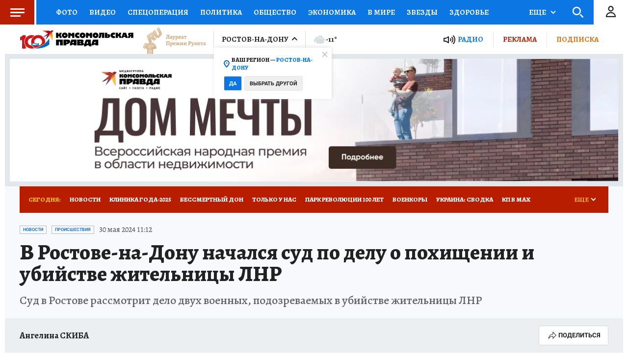

--- FILE ---
content_type: text/html
request_url: https://tns-counter.ru/nc01a**R%3Eundefined*kp_ru/ru/UTF-8/tmsec=kp_ru/242400866***
body_size: -73
content:
070B7701696B50A0X1768640672:070B7701696B50A0X1768640672

--- FILE ---
content_type: text/html; charset=UTF-8
request_url: https://tech.punchmedia.ru/sync/?pn=_pm_&pu=66x8qjh1nypqyuy7nwwoqdm50ug03i8yera&pt=30
body_size: 427
content:
{"pmg":{"pu":"K3jBybvTVqxG"},"_pm_":{"pu":"66x8qjh1nypqyuy7nwwoqdm50ug03i8yera"}}